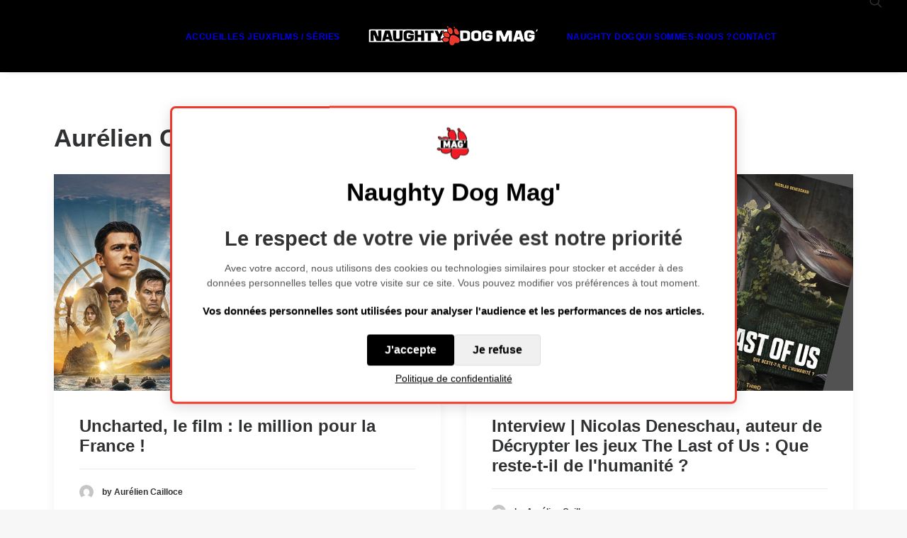

--- FILE ---
content_type: text/html; charset=UTF-8
request_url: http://www.naughtydogmag.fr/author/aurec/
body_size: 12187
content:
<!DOCTYPE html>
<html class="no-touch" lang="fr-FR" xmlns="http://www.w3.org/1999/xhtml">
<head>
<meta http-equiv="Content-Type" content="text/html; charset=UTF-8">
<meta name="viewport" content="width=device-width, initial-scale=1">
<link rel="profile" href="http://gmpg.org/xfn/11">
<link rel="pingback" href="http://www.naughtydogmag.fr/xmlrpc.php">
<meta name='robots' content='index, follow, max-image-preview:large, max-snippet:-1, max-video-preview:-1' />

	<!-- This site is optimized with the Yoast SEO plugin v26.7 - https://yoast.com/wordpress/plugins/seo/ -->
	<title>Aurélien Cailloce, auteur sur Naughty Dog Mag&#039;</title>
	<link rel="canonical" href="https://www.naughtydogmag.fr/author/aurec/" />
	<meta property="og:locale" content="fr_FR" />
	<meta property="og:type" content="profile" />
	<meta property="og:title" content="Aurélien Cailloce, auteur sur Naughty Dog Mag&#039;" />
	<meta property="og:url" content="https://www.naughtydogmag.fr/author/aurec/" />
	<meta property="og:site_name" content="Naughty Dog Mag&#039;" />
	<meta property="og:image" content="https://secure.gravatar.com/avatar/3c21c2437752eb2cecc485f8bc1046ad?s=500&d=mm&r=g" />
	<meta name="twitter:card" content="summary_large_image" />
	<script type="application/ld+json" class="yoast-schema-graph">{"@context":"https://schema.org","@graph":[{"@type":"ProfilePage","@id":"https://www.naughtydogmag.fr/author/aurec/","url":"https://www.naughtydogmag.fr/author/aurec/","name":"Aurélien Cailloce, auteur sur Naughty Dog Mag&#039;","isPartOf":{"@id":"https://www.naughtydogmag.fr/#website"},"primaryImageOfPage":{"@id":"https://www.naughtydogmag.fr/author/aurec/#primaryimage"},"image":{"@id":"https://www.naughtydogmag.fr/author/aurec/#primaryimage"},"thumbnailUrl":"https://i0.wp.com/www.naughtydogmag.fr/wp-content/uploads/2022/02/film-uncharted-1-million.jpg?fit=1920%2C1080&ssl=1","breadcrumb":{"@id":"https://www.naughtydogmag.fr/author/aurec/#breadcrumb"},"inLanguage":"fr-FR","potentialAction":[{"@type":"ReadAction","target":["https://www.naughtydogmag.fr/author/aurec/"]}]},{"@type":"ImageObject","inLanguage":"fr-FR","@id":"https://www.naughtydogmag.fr/author/aurec/#primaryimage","url":"https://i0.wp.com/www.naughtydogmag.fr/wp-content/uploads/2022/02/film-uncharted-1-million.jpg?fit=1920%2C1080&ssl=1","contentUrl":"https://i0.wp.com/www.naughtydogmag.fr/wp-content/uploads/2022/02/film-uncharted-1-million.jpg?fit=1920%2C1080&ssl=1","width":1920,"height":1080,"caption":"Film Uncharted 1 Million"},{"@type":"BreadcrumbList","@id":"https://www.naughtydogmag.fr/author/aurec/#breadcrumb","itemListElement":[{"@type":"ListItem","position":1,"name":"Accueil","item":"https://www.naughtydogmag.fr/"},{"@type":"ListItem","position":2,"name":"Archives pour Aurélien Cailloce"}]},{"@type":"WebSite","@id":"https://www.naughtydogmag.fr/#website","url":"https://www.naughtydogmag.fr/","name":"Naughty Dog Mag&#039;","description":"Le premier média francophone sur l&#039;actualité Naughty Dog","publisher":{"@id":"https://www.naughtydogmag.fr/#organization"},"potentialAction":[{"@type":"SearchAction","target":{"@type":"EntryPoint","urlTemplate":"https://www.naughtydogmag.fr/?s={search_term_string}"},"query-input":{"@type":"PropertyValueSpecification","valueRequired":true,"valueName":"search_term_string"}}],"inLanguage":"fr-FR"},{"@type":"Organization","@id":"https://www.naughtydogmag.fr/#organization","name":"Naughty Dog Mag&#039;","url":"https://www.naughtydogmag.fr/","logo":{"@type":"ImageObject","inLanguage":"fr-FR","@id":"https://www.naughtydogmag.fr/#/schema/logo/image/","url":"https://i0.wp.com/www.naughtydogmag.fr/wp-content/uploads/2022/02/cropped-logo-naughty-dog-mag-mini.png?fit=247%2C29&ssl=1","contentUrl":"https://i0.wp.com/www.naughtydogmag.fr/wp-content/uploads/2022/02/cropped-logo-naughty-dog-mag-mini.png?fit=247%2C29&ssl=1","width":247,"height":29,"caption":"Naughty Dog Mag&#039;"},"image":{"@id":"https://www.naughtydogmag.fr/#/schema/logo/image/"}},{"@type":"Person","@id":"https://www.naughtydogmag.fr/#/schema/person/9eddd1f646123127944508a33718e777","name":"Aurélien Cailloce","image":{"@type":"ImageObject","inLanguage":"fr-FR","@id":"https://www.naughtydogmag.fr/#/schema/person/image/","url":"https://secure.gravatar.com/avatar/f7e0b7d58569af6c3a287b1b4417d02693039551c043f2ac0a847a9dc92df78d?s=96&d=mm&r=g","contentUrl":"https://secure.gravatar.com/avatar/f7e0b7d58569af6c3a287b1b4417d02693039551c043f2ac0a847a9dc92df78d?s=96&d=mm&r=g","caption":"Aurélien Cailloce"},"mainEntityOfPage":{"@id":"https://www.naughtydogmag.fr/author/aurec/"}}]}</script>
	<!-- / Yoast SEO plugin. -->


<link rel='dns-prefetch' href='//www.naughtydogmag.fr' />
<link rel='dns-prefetch' href='//stats.wp.com' />
<link rel='dns-prefetch' href='//fonts.googleapis.com' />
<link rel='dns-prefetch' href='//v0.wordpress.com' />
<link rel='dns-prefetch' href='//jetpack.wordpress.com' />
<link rel='dns-prefetch' href='//s0.wp.com' />
<link rel='dns-prefetch' href='//public-api.wordpress.com' />
<link rel='dns-prefetch' href='//0.gravatar.com' />
<link rel='dns-prefetch' href='//1.gravatar.com' />
<link rel='dns-prefetch' href='//2.gravatar.com' />
<link rel='preconnect' href='//i0.wp.com' />
<link rel='preconnect' href='//c0.wp.com' />
<link rel="alternate" type="application/rss+xml" title="Naughty Dog Mag&#039; &raquo; Flux" href="https://www.naughtydogmag.fr/feed/" />
<link rel="alternate" type="application/rss+xml" title="Naughty Dog Mag&#039; &raquo; Flux des commentaires" href="https://www.naughtydogmag.fr/comments/feed/" />
<link rel="alternate" type="application/rss+xml" title="Naughty Dog Mag&#039; &raquo; Flux des articles écrits par Aurélien Cailloce" href="https://www.naughtydogmag.fr/author/aurec/feed/" />
<style id='wp-img-auto-sizes-contain-inline-css' type='text/css'>
img:is([sizes=auto i],[sizes^="auto," i]){contain-intrinsic-size:3000px 1500px}
/*# sourceURL=wp-img-auto-sizes-contain-inline-css */
</style>
<style id='wp-block-library-inline-css' type='text/css'>
:root{--wp-block-synced-color:#7a00df;--wp-block-synced-color--rgb:122,0,223;--wp-bound-block-color:var(--wp-block-synced-color);--wp-editor-canvas-background:#ddd;--wp-admin-theme-color:#007cba;--wp-admin-theme-color--rgb:0,124,186;--wp-admin-theme-color-darker-10:#006ba1;--wp-admin-theme-color-darker-10--rgb:0,107,160.5;--wp-admin-theme-color-darker-20:#005a87;--wp-admin-theme-color-darker-20--rgb:0,90,135;--wp-admin-border-width-focus:2px}@media (min-resolution:192dpi){:root{--wp-admin-border-width-focus:1.5px}}.wp-element-button{cursor:pointer}:root .has-very-light-gray-background-color{background-color:#eee}:root .has-very-dark-gray-background-color{background-color:#313131}:root .has-very-light-gray-color{color:#eee}:root .has-very-dark-gray-color{color:#313131}:root .has-vivid-green-cyan-to-vivid-cyan-blue-gradient-background{background:linear-gradient(135deg,#00d084,#0693e3)}:root .has-purple-crush-gradient-background{background:linear-gradient(135deg,#34e2e4,#4721fb 50%,#ab1dfe)}:root .has-hazy-dawn-gradient-background{background:linear-gradient(135deg,#faaca8,#dad0ec)}:root .has-subdued-olive-gradient-background{background:linear-gradient(135deg,#fafae1,#67a671)}:root .has-atomic-cream-gradient-background{background:linear-gradient(135deg,#fdd79a,#004a59)}:root .has-nightshade-gradient-background{background:linear-gradient(135deg,#330968,#31cdcf)}:root .has-midnight-gradient-background{background:linear-gradient(135deg,#020381,#2874fc)}:root{--wp--preset--font-size--normal:16px;--wp--preset--font-size--huge:42px}.has-regular-font-size{font-size:1em}.has-larger-font-size{font-size:2.625em}.has-normal-font-size{font-size:var(--wp--preset--font-size--normal)}.has-huge-font-size{font-size:var(--wp--preset--font-size--huge)}.has-text-align-center{text-align:center}.has-text-align-left{text-align:left}.has-text-align-right{text-align:right}.has-fit-text{white-space:nowrap!important}#end-resizable-editor-section{display:none}.aligncenter{clear:both}.items-justified-left{justify-content:flex-start}.items-justified-center{justify-content:center}.items-justified-right{justify-content:flex-end}.items-justified-space-between{justify-content:space-between}.screen-reader-text{border:0;clip-path:inset(50%);height:1px;margin:-1px;overflow:hidden;padding:0;position:absolute;width:1px;word-wrap:normal!important}.screen-reader-text:focus{background-color:#ddd;clip-path:none;color:#444;display:block;font-size:1em;height:auto;left:5px;line-height:normal;padding:15px 23px 14px;text-decoration:none;top:5px;width:auto;z-index:100000}html :where(.has-border-color){border-style:solid}html :where([style*=border-top-color]){border-top-style:solid}html :where([style*=border-right-color]){border-right-style:solid}html :where([style*=border-bottom-color]){border-bottom-style:solid}html :where([style*=border-left-color]){border-left-style:solid}html :where([style*=border-width]){border-style:solid}html :where([style*=border-top-width]){border-top-style:solid}html :where([style*=border-right-width]){border-right-style:solid}html :where([style*=border-bottom-width]){border-bottom-style:solid}html :where([style*=border-left-width]){border-left-style:solid}html :where(img[class*=wp-image-]){height:auto;max-width:100%}:where(figure){margin:0 0 1em}html :where(.is-position-sticky){--wp-admin--admin-bar--position-offset:var(--wp-admin--admin-bar--height,0px)}@media screen and (max-width:600px){html :where(.is-position-sticky){--wp-admin--admin-bar--position-offset:0px}}

/*# sourceURL=wp-block-library-inline-css */
</style><style id='global-styles-inline-css' type='text/css'>
:root{--wp--preset--aspect-ratio--square: 1;--wp--preset--aspect-ratio--4-3: 4/3;--wp--preset--aspect-ratio--3-4: 3/4;--wp--preset--aspect-ratio--3-2: 3/2;--wp--preset--aspect-ratio--2-3: 2/3;--wp--preset--aspect-ratio--16-9: 16/9;--wp--preset--aspect-ratio--9-16: 9/16;--wp--preset--color--black: #000000;--wp--preset--color--cyan-bluish-gray: #abb8c3;--wp--preset--color--white: #ffffff;--wp--preset--color--pale-pink: #f78da7;--wp--preset--color--vivid-red: #cf2e2e;--wp--preset--color--luminous-vivid-orange: #ff6900;--wp--preset--color--luminous-vivid-amber: #fcb900;--wp--preset--color--light-green-cyan: #7bdcb5;--wp--preset--color--vivid-green-cyan: #00d084;--wp--preset--color--pale-cyan-blue: #8ed1fc;--wp--preset--color--vivid-cyan-blue: #0693e3;--wp--preset--color--vivid-purple: #9b51e0;--wp--preset--gradient--vivid-cyan-blue-to-vivid-purple: linear-gradient(135deg,rgb(6,147,227) 0%,rgb(155,81,224) 100%);--wp--preset--gradient--light-green-cyan-to-vivid-green-cyan: linear-gradient(135deg,rgb(122,220,180) 0%,rgb(0,208,130) 100%);--wp--preset--gradient--luminous-vivid-amber-to-luminous-vivid-orange: linear-gradient(135deg,rgb(252,185,0) 0%,rgb(255,105,0) 100%);--wp--preset--gradient--luminous-vivid-orange-to-vivid-red: linear-gradient(135deg,rgb(255,105,0) 0%,rgb(207,46,46) 100%);--wp--preset--gradient--very-light-gray-to-cyan-bluish-gray: linear-gradient(135deg,rgb(238,238,238) 0%,rgb(169,184,195) 100%);--wp--preset--gradient--cool-to-warm-spectrum: linear-gradient(135deg,rgb(74,234,220) 0%,rgb(151,120,209) 20%,rgb(207,42,186) 40%,rgb(238,44,130) 60%,rgb(251,105,98) 80%,rgb(254,248,76) 100%);--wp--preset--gradient--blush-light-purple: linear-gradient(135deg,rgb(255,206,236) 0%,rgb(152,150,240) 100%);--wp--preset--gradient--blush-bordeaux: linear-gradient(135deg,rgb(254,205,165) 0%,rgb(254,45,45) 50%,rgb(107,0,62) 100%);--wp--preset--gradient--luminous-dusk: linear-gradient(135deg,rgb(255,203,112) 0%,rgb(199,81,192) 50%,rgb(65,88,208) 100%);--wp--preset--gradient--pale-ocean: linear-gradient(135deg,rgb(255,245,203) 0%,rgb(182,227,212) 50%,rgb(51,167,181) 100%);--wp--preset--gradient--electric-grass: linear-gradient(135deg,rgb(202,248,128) 0%,rgb(113,206,126) 100%);--wp--preset--gradient--midnight: linear-gradient(135deg,rgb(2,3,129) 0%,rgb(40,116,252) 100%);--wp--preset--font-size--small: 13px;--wp--preset--font-size--medium: 20px;--wp--preset--font-size--large: 36px;--wp--preset--font-size--x-large: 42px;--wp--preset--spacing--20: 0.44rem;--wp--preset--spacing--30: 0.67rem;--wp--preset--spacing--40: 1rem;--wp--preset--spacing--50: 1.5rem;--wp--preset--spacing--60: 2.25rem;--wp--preset--spacing--70: 3.38rem;--wp--preset--spacing--80: 5.06rem;--wp--preset--shadow--natural: 6px 6px 9px rgba(0, 0, 0, 0.2);--wp--preset--shadow--deep: 12px 12px 50px rgba(0, 0, 0, 0.4);--wp--preset--shadow--sharp: 6px 6px 0px rgba(0, 0, 0, 0.2);--wp--preset--shadow--outlined: 6px 6px 0px -3px rgb(255, 255, 255), 6px 6px rgb(0, 0, 0);--wp--preset--shadow--crisp: 6px 6px 0px rgb(0, 0, 0);}:where(.is-layout-flex){gap: 0.5em;}:where(.is-layout-grid){gap: 0.5em;}body .is-layout-flex{display: flex;}.is-layout-flex{flex-wrap: wrap;align-items: center;}.is-layout-flex > :is(*, div){margin: 0;}body .is-layout-grid{display: grid;}.is-layout-grid > :is(*, div){margin: 0;}:where(.wp-block-columns.is-layout-flex){gap: 2em;}:where(.wp-block-columns.is-layout-grid){gap: 2em;}:where(.wp-block-post-template.is-layout-flex){gap: 1.25em;}:where(.wp-block-post-template.is-layout-grid){gap: 1.25em;}.has-black-color{color: var(--wp--preset--color--black) !important;}.has-cyan-bluish-gray-color{color: var(--wp--preset--color--cyan-bluish-gray) !important;}.has-white-color{color: var(--wp--preset--color--white) !important;}.has-pale-pink-color{color: var(--wp--preset--color--pale-pink) !important;}.has-vivid-red-color{color: var(--wp--preset--color--vivid-red) !important;}.has-luminous-vivid-orange-color{color: var(--wp--preset--color--luminous-vivid-orange) !important;}.has-luminous-vivid-amber-color{color: var(--wp--preset--color--luminous-vivid-amber) !important;}.has-light-green-cyan-color{color: var(--wp--preset--color--light-green-cyan) !important;}.has-vivid-green-cyan-color{color: var(--wp--preset--color--vivid-green-cyan) !important;}.has-pale-cyan-blue-color{color: var(--wp--preset--color--pale-cyan-blue) !important;}.has-vivid-cyan-blue-color{color: var(--wp--preset--color--vivid-cyan-blue) !important;}.has-vivid-purple-color{color: var(--wp--preset--color--vivid-purple) !important;}.has-black-background-color{background-color: var(--wp--preset--color--black) !important;}.has-cyan-bluish-gray-background-color{background-color: var(--wp--preset--color--cyan-bluish-gray) !important;}.has-white-background-color{background-color: var(--wp--preset--color--white) !important;}.has-pale-pink-background-color{background-color: var(--wp--preset--color--pale-pink) !important;}.has-vivid-red-background-color{background-color: var(--wp--preset--color--vivid-red) !important;}.has-luminous-vivid-orange-background-color{background-color: var(--wp--preset--color--luminous-vivid-orange) !important;}.has-luminous-vivid-amber-background-color{background-color: var(--wp--preset--color--luminous-vivid-amber) !important;}.has-light-green-cyan-background-color{background-color: var(--wp--preset--color--light-green-cyan) !important;}.has-vivid-green-cyan-background-color{background-color: var(--wp--preset--color--vivid-green-cyan) !important;}.has-pale-cyan-blue-background-color{background-color: var(--wp--preset--color--pale-cyan-blue) !important;}.has-vivid-cyan-blue-background-color{background-color: var(--wp--preset--color--vivid-cyan-blue) !important;}.has-vivid-purple-background-color{background-color: var(--wp--preset--color--vivid-purple) !important;}.has-black-border-color{border-color: var(--wp--preset--color--black) !important;}.has-cyan-bluish-gray-border-color{border-color: var(--wp--preset--color--cyan-bluish-gray) !important;}.has-white-border-color{border-color: var(--wp--preset--color--white) !important;}.has-pale-pink-border-color{border-color: var(--wp--preset--color--pale-pink) !important;}.has-vivid-red-border-color{border-color: var(--wp--preset--color--vivid-red) !important;}.has-luminous-vivid-orange-border-color{border-color: var(--wp--preset--color--luminous-vivid-orange) !important;}.has-luminous-vivid-amber-border-color{border-color: var(--wp--preset--color--luminous-vivid-amber) !important;}.has-light-green-cyan-border-color{border-color: var(--wp--preset--color--light-green-cyan) !important;}.has-vivid-green-cyan-border-color{border-color: var(--wp--preset--color--vivid-green-cyan) !important;}.has-pale-cyan-blue-border-color{border-color: var(--wp--preset--color--pale-cyan-blue) !important;}.has-vivid-cyan-blue-border-color{border-color: var(--wp--preset--color--vivid-cyan-blue) !important;}.has-vivid-purple-border-color{border-color: var(--wp--preset--color--vivid-purple) !important;}.has-vivid-cyan-blue-to-vivid-purple-gradient-background{background: var(--wp--preset--gradient--vivid-cyan-blue-to-vivid-purple) !important;}.has-light-green-cyan-to-vivid-green-cyan-gradient-background{background: var(--wp--preset--gradient--light-green-cyan-to-vivid-green-cyan) !important;}.has-luminous-vivid-amber-to-luminous-vivid-orange-gradient-background{background: var(--wp--preset--gradient--luminous-vivid-amber-to-luminous-vivid-orange) !important;}.has-luminous-vivid-orange-to-vivid-red-gradient-background{background: var(--wp--preset--gradient--luminous-vivid-orange-to-vivid-red) !important;}.has-very-light-gray-to-cyan-bluish-gray-gradient-background{background: var(--wp--preset--gradient--very-light-gray-to-cyan-bluish-gray) !important;}.has-cool-to-warm-spectrum-gradient-background{background: var(--wp--preset--gradient--cool-to-warm-spectrum) !important;}.has-blush-light-purple-gradient-background{background: var(--wp--preset--gradient--blush-light-purple) !important;}.has-blush-bordeaux-gradient-background{background: var(--wp--preset--gradient--blush-bordeaux) !important;}.has-luminous-dusk-gradient-background{background: var(--wp--preset--gradient--luminous-dusk) !important;}.has-pale-ocean-gradient-background{background: var(--wp--preset--gradient--pale-ocean) !important;}.has-electric-grass-gradient-background{background: var(--wp--preset--gradient--electric-grass) !important;}.has-midnight-gradient-background{background: var(--wp--preset--gradient--midnight) !important;}.has-small-font-size{font-size: var(--wp--preset--font-size--small) !important;}.has-medium-font-size{font-size: var(--wp--preset--font-size--medium) !important;}.has-large-font-size{font-size: var(--wp--preset--font-size--large) !important;}.has-x-large-font-size{font-size: var(--wp--preset--font-size--x-large) !important;}
/*# sourceURL=global-styles-inline-css */
</style>

<style id='classic-theme-styles-inline-css' type='text/css'>
/*! This file is auto-generated */
.wp-block-button__link{color:#fff;background-color:#32373c;border-radius:9999px;box-shadow:none;text-decoration:none;padding:calc(.667em + 2px) calc(1.333em + 2px);font-size:1.125em}.wp-block-file__button{background:#32373c;color:#fff;text-decoration:none}
/*# sourceURL=/wp-includes/css/classic-themes.min.css */
</style>
<link rel='stylesheet' id='wpo_min-header-0-css' href='http://www.naughtydogmag.fr/wp-content/cache/wpo-minify/1768483700/assets/wpo-minify-header-79f93592.min.css' type='text/css' media='all' />
<!--n2css--><!--n2js--><script type="text/javascript" src="https://c0.wp.com/c/6.9/wp-includes/js/jquery/jquery.min.js" id="jquery-core-js"></script>
<script type="text/javascript" src="https://c0.wp.com/c/6.9/wp-includes/js/jquery/jquery-migrate.min.js" id="jquery-migrate-js"></script>
<script type="text/javascript" id="wpo_min-header-2-js-extra">
/* <![CDATA[ */
var SiteParameters = {"days":"jours","hours":"heures","minutes":"minutes","seconds":"secondes","constant_scroll":"on","scroll_speed":"2","parallax_factor":"0.25","loading":"Chargement...","slide_name":"slide","slide_footer":"footer","ajax_url":"https://www.naughtydogmag.fr/wp-admin/admin-ajax.php","nonce_adaptive_images":"381e1f2f5a","nonce_srcset_async":"9e6de7a8d0","enable_debug":"","block_mobile_videos":"","is_frontend_editor":"","main_width":["1200","px"],"mobile_parallax_allowed":"","listen_for_screen_update":"1","wireframes_plugin_active":"1","sticky_elements":"off","resize_quality":"90","register_metadata":"","bg_changer_time":"1000","update_wc_fragments":"1","optimize_shortpixel_image":"","menu_mobile_offcanvas_gap":"45","custom_cursor_selector":"[href], .trigger-overlay, .owl-next, .owl-prev, .owl-dot, input[type=\"submit\"], input[type=\"checkbox\"], button[type=\"submit\"], a[class^=\"ilightbox\"], .ilightbox-thumbnail, .ilightbox-prev, .ilightbox-next, .overlay-close, .unmodal-close, .qty-inset \u003E span, .share-button li, .uncode-post-titles .tmb.tmb-click-area, .btn-link, .tmb-click-row .t-inside, .lg-outer button, .lg-thumb img, a[data-lbox], .uncode-close-offcanvas-overlay, .uncode-nav-next, .uncode-nav-prev, .uncode-nav-index","mobile_parallax_animation":"","lbox_enhanced":"","native_media_player":"1","vimeoPlayerParams":"?autoplay=0","ajax_filter_key_search":"key","ajax_filter_key_unfilter":"unfilter","index_pagination_disable_scroll":"","index_pagination_scroll_to":"","uncode_wc_popup_cart_qty":"","disable_hover_hack":"","uncode_nocookie":"","menuHideOnClick":"1","menuShowOnClick":"","smoothScroll":"off","smoothScrollDisableHover":"","smoothScrollQuery":"960","uncode_force_onepage_dots":"","uncode_smooth_scroll_safe":"","uncode_lb_add_galleries":", .gallery","uncode_lb_add_items":", .gallery .gallery-item a","uncode_prev_label":"Previous","uncode_next_label":"Suivant","uncode_slide_label":"Slide","uncode_share_label":"Share on %","uncode_has_ligatures":"","uncode_is_accessible":"","uncode_carousel_itemSelector":"*:not(.hidden)","uncode_limit_width":"1200px"};
//# sourceURL=wpo_min-header-2-js-extra
/* ]]> */
</script>
<script type="text/javascript" src="http://www.naughtydogmag.fr/wp-content/cache/wpo-minify/1768483700/assets/wpo-minify-header-51730664.min.js" id="wpo_min-header-2-js"></script>
<script></script><link rel="https://api.w.org/" href="https://www.naughtydogmag.fr/wp-json/" /><link rel="alternate" title="JSON" type="application/json" href="https://www.naughtydogmag.fr/wp-json/wp/v2/users/21" /><link rel="EditURI" type="application/rsd+xml" title="RSD" href="https://www.naughtydogmag.fr/xmlrpc.php?rsd" />
<meta name="generator" content="WordPress 6.9" />
	<style>img#wpstats{display:none}</style>
		<link rel="icon" href="https://i0.wp.com/www.naughtydogmag.fr/wp-content/uploads/2025/02/cropped-mini-logo-site-ndmag.png?fit=32%2C32&#038;ssl=1" sizes="32x32" />
<link rel="icon" href="https://i0.wp.com/www.naughtydogmag.fr/wp-content/uploads/2025/02/cropped-mini-logo-site-ndmag.png?fit=192%2C192&#038;ssl=1" sizes="192x192" />
<link rel="apple-touch-icon" href="https://i0.wp.com/www.naughtydogmag.fr/wp-content/uploads/2025/02/cropped-mini-logo-site-ndmag.png?fit=180%2C180&#038;ssl=1" />
<meta name="msapplication-TileImage" content="https://i0.wp.com/www.naughtydogmag.fr/wp-content/uploads/2025/02/cropped-mini-logo-site-ndmag.png?fit=270%2C270&#038;ssl=1" />
<noscript><style> .wpb_animate_when_almost_visible { opacity: 1; }</style></noscript></head>
<body class="archive author author-aurec author-21 wp-custom-logo wp-theme-uncode  style-color-lxmt-bg group-blog hormenu-position-left megamenu-full-submenu hmenu hmenu-center-split header-full-width main-center-align textual-accent-color menu-mobile-default mobile-parallax-not-allowed ilb-no-bounce unreg uncode-btn-circle qw-body-scroll-disabled no-qty-fx wpb-js-composer js-comp-ver-8.7.1.2 vc_responsive" data-border="0">

			<div id="vh_layout_help"></div><div class="body-borders" data-border="0"><div class="top-border body-border-shadow"></div><div class="right-border body-border-shadow"></div><div class="bottom-border body-border-shadow"></div><div class="left-border body-border-shadow"></div><div class="top-border style-light-bg"></div><div class="right-border style-light-bg"></div><div class="bottom-border style-light-bg"></div><div class="left-border style-light-bg"></div></div>	<div class="box-wrapper">
		<div class="box-container">
		<script type="text/javascript" id="initBox">UNCODE.initBox();</script>
		<div class="menu-wrapper">
													
													<header id="masthead" class="navbar menu-primary menu-light submenu-light style-light-original single-h-padding menu-with-logo">
														<div class="menu-container style-color-jevc-bg menu-borders menu-shadows" role="navigation">
															<div class="row-menu">
																<div class="row-menu-inner">
																	<div id="logo-container-mobile" class="col-lg-0 logo-container megamenu-diff desktop-hidden">
																		<div class="navbar-header style-light">
																			<a href="https://www.naughtydogmag.fr" class="navbar-brand" data-minheight="20" aria-label="Naughty Dog Mag&#039;"><div class="logo-customizer"><img decoding="async" src="https://i0.wp.com/www.naughtydogmag.fr/wp-content/uploads/2022/02/cropped-logo-naughty-dog-mag-mini.png?fit=247%2C29&#038;ssl=1" alt="Naughty Dog Mag&#039;" width="247" height="29" /></div></a>
																		</div>
																		<div class="mmb-container"><div class="mobile-additional-icons"></div><div class="mobile-menu-button mobile-menu-button-light lines-button" aria-label="Toggle menu" role="button" tabindex="0"><span class="lines"><span></span></span></div></div>
																	</div>
																	<div class="col-lg-12 main-menu-container middle">
																		<div class="menu-horizontal ">
																			<div class="menu-horizontal-inner"><div class="nav navbar-nav navbar-main"><ul id="menu-menu-principal" class="menu-primary-inner menu-smart sm" role="menu"><li role="menuitem"  id="menu-item-28" class="menu-item menu-item-type-custom menu-item-object-custom depth-0 menu-item-28 menu-item-link"><a href="http://naughtydogmag.fr">ACCUEIL<i class="fa fa-angle-right fa-dropdown"></i></a></li>
<li role="menuitem"  id="menu-item-77" class="menu-item menu-item-type-custom menu-item-object-custom depth-0 menu-item-77 menu-item-link"><a href="http://www.naughtydogmag.fr/jeux/">LES JEUX<i class="fa fa-angle-right fa-dropdown"></i></a></li>
<li role="menuitem"  id="menu-item-6126" class="menu-item menu-item-type-custom menu-item-object-custom depth-0 menu-item-6126 menu-item-link"><a href="http://www.naughtydogmag.fr/les-films-et-series/">FILMS / SÉRIES<i class="fa fa-angle-right fa-dropdown"></i></a></li>
<li role="menuitem"  id="menu-item-0" class="mobile-hidden tablet-hidden depth-0 menu-item-0 menu-item-link"><div class="logo-container megamenu-diff middle">
													<div id="main-logo" class="navbar-header style-light">
														<a href="https://www.naughtydogmag.fr" class="navbar-brand" data-minheight="20" aria-label="Naughty Dog Mag&#039;"><div class="logo-customizer"><img decoding="async" src="https://i0.wp.com/www.naughtydogmag.fr/wp-content/uploads/2022/02/cropped-logo-naughty-dog-mag-mini.png?fit=247%2C29&#038;ssl=1" alt="Naughty Dog Mag&#039;" width="247" height="29" /></div></a>
													</div>
													<div class="mmb-container"><div class="mobile-menu-button mobile-menu-button-light lines-button" aria-label="Toggle menu" role="button" tabindex="0"><span class="lines"><span></span></span></div></div>
												</div></li>
<li role="menuitem"  id="menu-item-30" class="menu-item menu-item-type-post_type menu-item-object-page depth-0 menu-item-30 menu-item-link"><a href="https://www.naughtydogmag.fr/naughty-dog/">NAUGHTY DOG<i class="fa fa-angle-right fa-dropdown"></i></a></li>
<li role="menuitem"  id="menu-item-2447" class="menu-item menu-item-type-post_type menu-item-object-page depth-0 menu-item-2447 menu-item-link"><a href="https://www.naughtydogmag.fr/qui-sommes-nous/">QUI SOMMES-NOUS ?<i class="fa fa-angle-right fa-dropdown"></i></a></li>
<li role="menuitem"  id="menu-item-88" class="menu-item menu-item-type-post_type menu-item-object-page depth-0 menu-item-88 menu-item-link"><a href="https://www.naughtydogmag.fr/contact/">CONTACT<i class="fa fa-angle-right fa-dropdown"></i></a></li>
</ul></div><div class="uncode-close-offcanvas-mobile lines-button close navbar-mobile-el"><span class="lines"></span></div><div class="nav navbar-nav navbar-nav-last navbar-extra-icons"><ul class="menu-smart sm menu-icons menu-smart-social" role="menu"><li role="menuitem" class="menu-item-link search-icon style-light dropdown "><a href="#" class="trigger-overlay search-icon" role="button" data-area="search" data-container="box-container" aria-label="Recherche">
													<i class="fa fa-search3"></i><span class="desktop-hidden"><span>Recherche</span></span><i class="fa fa-angle-down fa-dropdown desktop-hidden"></i>
													</a><ul role="menu" class="drop-menu desktop-hidden">
														<li role="menuitem">
															<form class="search" method="get" action="https://www.naughtydogmag.fr/">
																<input type="search" class="search-field no-livesearch" placeholder="Rechercher. . ." value="" name="s" title="Rechercher. . ." /></form>
														</li>
													</ul></li></ul></div><div class="desktop-hidden menu-accordion-secondary">
														 							</div></div>
							
																	</div>
																	</div>
																</div>
															</div></div>
													</header>
												</div>			<script type="text/javascript" id="fixMenuHeight">UNCODE.fixMenuHeight();</script>
						<div class="main-wrapper">
				<div class="main-container">
					<div class="page-wrapper" role="main">
						<div class="sections-container" id="sections-container">
<script type="text/javascript">UNCODE.initHeader();</script><div class="page-body style-light-bg">
          <div class="post-wrapper">
          	<div class="post-body"><div class="post-content un-no-sidebar-layout"><div class="row-container">
		  					<div class="row row-parent style-light limit-width double-top-padding double-bottom-padding">
									<div class="post-title-wrapper"><h1 class="post-title"><span class="vcard">Aurélien Cailloce</span></h1></div><div id="index-263864454" class="isotope-system">
				<div class="isotope-wrapper grid-wrapper single-gutter">
					<div class="isotope-container isotope-layout style-masonry isotope-pagination grid-pagination" data-type="masonry" data-layout="masonry" data-lg="800"><div class="tmb tmb-post tmb-light tmb-overlay-anim tmb-overlay-text-anim tmb-reveal-bottom tmb-shadowed tmb-bordered tmb-iso-w6 post-9150 post type-post status-publish format-standard has-post-thumbnail hentry category-articles category-filmuncharted tag-uncharted tag-film-uncharted tag-sony tag-playstation-productions tag-cinema tmb-content-under tmb-media-first" ><div class="t-inside style-light-bg" ><div class="t-entry-visual"><div class="t-entry-visual-tc"><div class="t-entry-visual-cont"><div class="dummy" style="padding-top: 56.3%;"></div><a role="button" tabindex="-1" href="https://www.naughtydogmag.fr/uncharted-le-film-le-million-pour-la-france/" class="pushed" aria-label="Film Uncharted 1 Million" ><div class="t-entry-visual-overlay"><div class="t-entry-visual-overlay-in style-dark-bg" style="opacity: 0.5;"></div></div><div class="t-overlay-wrap"><div class="t-overlay-inner">
														<div class="t-overlay-content">
															<div class="t-overlay-text single-block-padding"><div class="t-entry t-single-line"><i class="fa fa-plus2 t-overlay-icon"></i></div></div></div></div></div><img class="wp-image-9164" src="https://www.naughtydogmag.fr/wp-content/uploads/2022/02/film-uncharted-1-million.jpg" width="1920" height="1080" alt="Film Uncharted 1 Million" /></a></div>
					</div>
				</div><div class="t-entry-text">
									<div class="t-entry-text-tc single-block-padding"><div class="t-entry"><h3 class="t-entry-title h3 "><a href="https://www.naughtydogmag.fr/uncharted-le-film-le-million-pour-la-france/">Uncharted, le film : le million pour la France !</a></h3><p></p><hr /><p class="t-entry-meta t-entry-author"><a href="https://www.naughtydogmag.fr/author/aurec/" class="tmb-avatar-size-sm"><img alt='' src='https://secure.gravatar.com/avatar/f7e0b7d58569af6c3a287b1b4417d02693039551c043f2ac0a847a9dc92df78d?s=20&#038;d=mm&#038;r=g' srcset='https://secure.gravatar.com/avatar/f7e0b7d58569af6c3a287b1b4417d02693039551c043f2ac0a847a9dc92df78d?s=40&#038;d=mm&#038;r=g 2x' class='avatar avatar-20 photo' height='20' width='20' loading='lazy' decoding='async'/><span class="tmb-username-wrap"><span class="tmb-username-text">by Aurélien Cailloce</span></span></a></p></div></div>
							</div></div></div><div class="tmb tmb-post tmb-light tmb-overlay-anim tmb-overlay-text-anim tmb-reveal-bottom tmb-shadowed tmb-bordered tmb-iso-w6 post-6898 post type-post status-publish format-standard has-post-thumbnail hentry category-articles category-thelastofus tag-nicolas-deneschau tag-the-last-of-us-part-ii tag-tlou1 tag-tlou2 tag-the-last-of-us tag-tlou tag-ellie tag-joel tag-livre tag-abby tag-naughty-dog tag-third-editions tmb-content-under tmb-media-first" ><div class="t-inside style-light-bg" ><div class="t-entry-visual"><div class="t-entry-visual-tc"><div class="t-entry-visual-cont"><div class="dummy" style="padding-top: 56.3%;"></div><a role="button" tabindex="-1" href="https://www.naughtydogmag.fr/rencontre-avec-nicolas-deneschau-the-last-of-us-que-reste-t-il-de-lhumanite/" class="pushed" aria-label="Edition Classique du livre The Last of Us. Que reste-t-il de l&#039;humanité ? de N. Deneschau" ><div class="t-entry-visual-overlay"><div class="t-entry-visual-overlay-in style-dark-bg" style="opacity: 0.5;"></div></div><div class="t-overlay-wrap"><div class="t-overlay-inner">
														<div class="t-overlay-content">
															<div class="t-overlay-text single-block-padding"><div class="t-entry t-single-line"><i class="fa fa-plus2 t-overlay-icon"></i></div></div></div></div></div><img class="wp-image-6766" src="https://www.naughtydogmag.fr/wp-content/uploads/2021/06/livre-last-of-us-humanite.jpg" width="1920" height="1080" alt="Edition Classique du livre The Last of Us. Que reste-t-il de l'humanité ? de N. Deneschau" /></a></div>
					</div>
				</div><div class="t-entry-text">
									<div class="t-entry-text-tc single-block-padding"><div class="t-entry"><h3 class="t-entry-title h3 "><a href="https://www.naughtydogmag.fr/rencontre-avec-nicolas-deneschau-the-last-of-us-que-reste-t-il-de-lhumanite/">Interview |  Nicolas Deneschau, auteur de Décrypter les jeux The Last of Us : Que reste-t-il de l'humanité ?</a></h3><p></p><hr /><p class="t-entry-meta t-entry-author"><a href="https://www.naughtydogmag.fr/author/aurec/" class="tmb-avatar-size-sm"><img alt='' src='https://secure.gravatar.com/avatar/f7e0b7d58569af6c3a287b1b4417d02693039551c043f2ac0a847a9dc92df78d?s=20&#038;d=mm&#038;r=g' srcset='https://secure.gravatar.com/avatar/f7e0b7d58569af6c3a287b1b4417d02693039551c043f2ac0a847a9dc92df78d?s=40&#038;d=mm&#038;r=g 2x' class='avatar avatar-20 photo' height='20' width='20' loading='lazy' decoding='async'/><span class="tmb-username-wrap"><span class="tmb-username-text">by Aurélien Cailloce</span></span></a></p></div></div>
							</div></div></div><div class="tmb tmb-post tmb-light tmb-overlay-anim tmb-overlay-text-anim tmb-reveal-bottom tmb-shadowed tmb-bordered tmb-iso-w6 post-6753 post type-post status-publish format-standard has-post-thumbnail hentry category-articles category-thelastofus category-the-last-of-us-part-ii category-naughty-dog tag-uncharted tag-the-last-of-us tag-tlou tag-livre tag-third-editions tag-nicolas-deneschau tag-naughty-dog tmb-content-under tmb-media-first" ><div class="t-inside style-light-bg" ><div class="t-entry-visual"><div class="t-entry-visual-tc"><div class="t-entry-visual-cont"><div class="dummy" style="padding-top: 56.3%;"></div><a role="button" tabindex="-1" href="https://www.naughtydogmag.fr/sortie-du-livre-the-last-of-us-que-reste-t-il-de-lhumanite-de-n-deneschau/" class="pushed" aria-label="Edition Classique du livre The Last of Us. Que reste-t-il de l&#039;humanité ? de N. Deneschau" ><div class="t-entry-visual-overlay"><div class="t-entry-visual-overlay-in style-dark-bg" style="opacity: 0.5;"></div></div><div class="t-overlay-wrap"><div class="t-overlay-inner">
														<div class="t-overlay-content">
															<div class="t-overlay-text single-block-padding"><div class="t-entry t-single-line"><i class="fa fa-plus2 t-overlay-icon"></i></div></div></div></div></div><img class="wp-image-6766" src="https://www.naughtydogmag.fr/wp-content/uploads/2021/06/livre-last-of-us-humanite.jpg" width="1920" height="1080" alt="Edition Classique du livre The Last of Us. Que reste-t-il de l'humanité ? de N. Deneschau" /></a></div>
					</div>
				</div><div class="t-entry-text">
									<div class="t-entry-text-tc single-block-padding"><div class="t-entry"><h3 class="t-entry-title h3 "><a href="https://www.naughtydogmag.fr/sortie-du-livre-the-last-of-us-que-reste-t-il-de-lhumanite-de-n-deneschau/">Sortie du livre The Last of Us. Que reste-t-il de l'humanité ? de N. Deneschau</a></h3><p></p><hr /><p class="t-entry-meta t-entry-author"><a href="https://www.naughtydogmag.fr/author/aurec/" class="tmb-avatar-size-sm"><img alt='' src='https://secure.gravatar.com/avatar/f7e0b7d58569af6c3a287b1b4417d02693039551c043f2ac0a847a9dc92df78d?s=20&#038;d=mm&#038;r=g' srcset='https://secure.gravatar.com/avatar/f7e0b7d58569af6c3a287b1b4417d02693039551c043f2ac0a847a9dc92df78d?s=40&#038;d=mm&#038;r=g 2x' class='avatar avatar-20 photo' height='20' width='20' loading='lazy' decoding='async'/><span class="tmb-username-wrap"><span class="tmb-username-text">by Aurélien Cailloce</span></span></a></p></div></div>
							</div></div></div></div>
				</div>
			</div>
								</div>
							</div></div></div>
          </div>
        </div>								</div><!-- sections container -->
							</div><!-- page wrapper -->
												<footer id="colophon" class="site-footer" role="contentinfo">
							<div class="row-container style-color-jevc-bg footer-last">
		  					<div class="row row-parent style-dark limit-width no-top-padding no-h-padding no-bottom-padding">
									<div class="site-info uncell col-lg-6 pos-middle text-left"><p>Naughty Dog Mag&rsquo; © 2019-2026 | Tous droits réservés | <a href="http://www.naughtydogmag.fr/politique-de-confidentialite/">Politique de Confidentialités</a> </p>
</div><!-- site info --><div class="uncell col-lg-6 pos-middle text-right"><div class="social-icon icon-box icon-box-top icon-inline"><a href="https://twitter.com/Naughty_Dog_Mag" target="_blank"><i class="fa fa-twitter-x-fa"></i></a></div><div class="social-icon icon-box icon-box-top icon-inline"><a href="https://www.youtube.com/channel/UC7SywvvBHLLb_QP2W5TDsQQ" target="_blank"><i class="fa fa-youtube"></i></a></div><div class="social-icon icon-box icon-box-top icon-inline"><a href="https://www.instagram.com/ndmagfr/" target="_blank"><i class="fa fa-instagram"></i></a></div><div class="social-icon icon-box icon-box-top icon-inline"><a href="https://www.threads.net/@ndmagfr?xmt=AQGzP41KIVwh2gJO3eXZqBcx8sbc3bcs-5VMYxOdEWl2eZ8" target="_blank"><i class="fa fa-threads"></i></a></div><div class="social-icon icon-box icon-box-top icon-inline"><a href="https://discord.gg/nv5DwxJsF4" target="_blank"><i class="fa fa-discord"></i></a></div><div class="social-icon icon-box icon-box-top icon-inline"><a href="http://twitch.tv/chrisklippel" target="_blank"><i class="fa fa-twitch"></i></a></div><div class="social-icon icon-box icon-box-top icon-inline"><a href="https://www.linkedin.com/company/13007770/admin/feed/posts/?feedType=following" target="_blank"><i class="fa fa-linkedin"></i></a></div><div class="social-icon icon-box icon-box-top icon-inline"><a href="https://www.facebook.com/ndogmag" target="_blank"><i class="fa fa-facebook-square"></i></a></div></div>
								</div>
							</div>						</footer>
																	</div><!-- main container -->
				</div><!-- main wrapper -->
							</div><!-- box container -->
					</div><!-- box wrapper -->
		<div class="style-light footer-scroll-top"><a href="#" class="scroll-top" aria-label="Scroll to top"><i class="fa fa-angle-up fa-stack btn-default btn-hover-nobg"></i></a></div>
					<div class="overlay overlay-sequential overlay-full style-dark style-dark-bg overlay-search" data-area="search" data-container="box-container">
				<div class="mmb-container"><div class="menu-close-search mobile-menu-button menu-button-offcanvas mobile-menu-button-dark lines-button overlay-close close" data-area="search" data-container="box-container"><span class="lines"></span></div></div>
				<div class="search-container"><form action="https://www.naughtydogmag.fr/" method="get">
	<div class="search-container-inner">
		<label for="s_form_1" aria-label="Recherche"><input type="search" class="search-field form-fluid no-livesearch" placeholder="Rechercher. . ." value="" name="s" id="s_form_1">
		<i class="fa fa-search3" role="button" tabindex="0" aria-labelledby="s_form_1"></i></label>

			</div>
</form>
</div>
			</div>
		
	<script type="speculationrules">
{"prefetch":[{"source":"document","where":{"and":[{"href_matches":"/*"},{"not":{"href_matches":["/wp-*.php","/wp-admin/*","/wp-content/uploads/*","/wp-content/*","/wp-content/plugins/*","/wp-content/themes/uncode/*","/*\\?(.+)"]}},{"not":{"selector_matches":"a[rel~=\"nofollow\"]"}},{"not":{"selector_matches":".no-prefetch, .no-prefetch a"}}]},"eagerness":"conservative"}]}
</script>
<div class="rockstar-cookie-banner">
    <div class="rockstar-cookie-header">
        <img src="https://www.naughtydogmag.fr/wp-content/uploads/2025/02/mini-logo-site-ndmag.png" alt="Rockstar Mag'" class="rockstar-cookie-logo">
        <h1 class="rockstar-cookie-title">Naughty Dog Mag'</h1>
        <h2 class="rockstar-cookie-subtitle">Le respect de votre vie privée est notre priorité</h2>
    </div>
    
    <div class="rockstar-cookie-content">
        Avec votre accord, nous utilisons des cookies ou technologies similaires pour stocker et accéder à des données personnelles telles que votre visite sur ce site. Vous pouvez modifier vos préférences à tout moment.
    </div>
    
    <strong>Vos données personnelles sont utilisées pour analyser l'audience et les performances de nos articles.</strong>
    
    <div class="rockstar-cookie-actions">
        <button class="rockstar-cookie-accept">J'accepte</button>
        <button class="rockstar-cookie-reject">Je refuse</button>
        <a href="/politique-de-confidentialite" class="rockstar-cookie-learn-more">Politique de confidentialité</a>
    </div>
</div><div class="gdpr-overlay"></div><div class="gdpr gdpr-privacy-preferences" data-nosnippet="true">
	<div class="gdpr-wrapper">
		<form method="post" class="gdpr-privacy-preferences-frm" action="https://www.naughtydogmag.fr/wp-admin/admin-post.php">
			<input type="hidden" name="action" value="uncode_privacy_update_privacy_preferences">
			<input type="hidden" id="update-privacy-preferences-nonce" name="update-privacy-preferences-nonce" value="b470d073cc" /><input type="hidden" name="_wp_http_referer" value="/author/aurec/" />			<header>
				<div class="gdpr-box-title">
					<h3>Privacy Preference Center</h3>
					<span class="gdpr-close"></span>
				</div>
			</header>
			<div class="gdpr-content">
				<div class="gdpr-tab-content">
					<div class="gdpr-consent-management gdpr-active">
						<header>
							<h4>Privacy Preferences</h4>
						</header>
						<div class="gdpr-info">
							<p></p>
													</div>
					</div>
				</div>
			</div>
			<footer>
				<input type="submit" class="btn-accent btn-flat" value="Save Preferences">
								<input type="hidden" id="uncode_privacy_save_cookies_from_banner" name="uncode_privacy_save_cookies_from_banner" value="false">
				<input type="hidden" id="uncode_privacy_save_cookies_from_banner_button" name="uncode_privacy_save_cookies_from_banner_button" value="">
							</footer>
		</form>
	</div>
</div>
	<div style="display:none">
			<div class="grofile-hash-map-3c21c2437752eb2cecc485f8bc1046ad">
		</div>
		</div>
		<script type="text/javascript" id="wpo_min-footer-0-js-extra">
/* <![CDATA[ */
var rockstar_cookie_vars = {"ajax_url":"https://www.naughtydogmag.fr/wp-admin/admin-ajax.php","nonce":"b17df18d06"};
var Uncode_Privacy_Parameters = {"accent_color":"#ed392c","ajax_url":"https://www.naughtydogmag.fr/wp-admin/admin-ajax.php","nonce_uncode_privacy_session":"19391e0993","enable_debug":"","logs_enabled":"no"};
//# sourceURL=wpo_min-footer-0-js-extra
/* ]]> */
</script>
<script type="text/javascript" src="http://www.naughtydogmag.fr/wp-content/cache/wpo-minify/1768483700/assets/wpo-minify-footer-19821fa1.min.js" id="wpo_min-footer-0-js"></script>
<script type="text/javascript" id="jetpack-stats-js-before">
/* <![CDATA[ */
_stq = window._stq || [];
_stq.push([ "view", {"v":"ext","blog":"153436863","post":"0","tz":"1","srv":"www.naughtydogmag.fr","arch_author":"aurec","arch_results":"3","j":"1:15.4"} ]);
_stq.push([ "clickTrackerInit", "153436863", "0" ]);
//# sourceURL=jetpack-stats-js-before
/* ]]> */
</script>
<script type="text/javascript" src="https://stats.wp.com/e-202604.js" id="jetpack-stats-js" defer="defer" data-wp-strategy="defer"></script>
<script></script></body>
</html>
